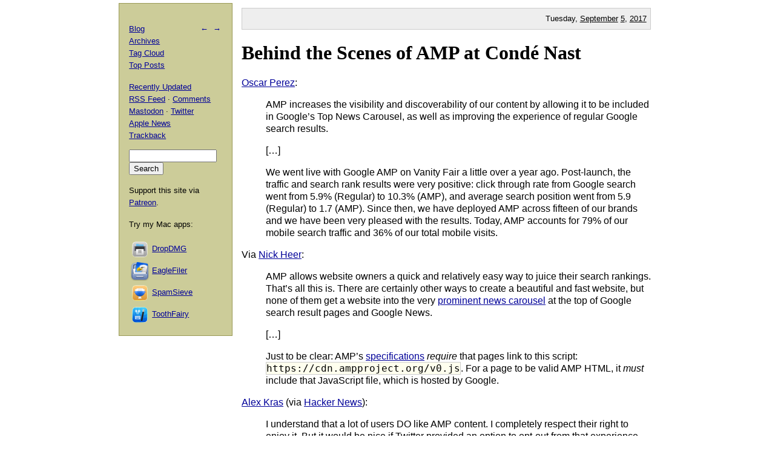

--- FILE ---
content_type: text/html; charset=UTF-8
request_url: https://mjtsai.com/blog/2017/09/05/behind-the-scenes-of-amp-at-cond-nast/
body_size: 4275
content:
<!DOCTYPE html PUBLIC "-//W3C//DTD XHTML 1.0 Transitional//EN"
        "http://www.w3.org/TR/xhtml1/DTD/xhtml1-transitional.dtd">
<html xmlns="http://www.w3.org/1999/xhtml" xml:lang="en" lang="en">
<head>
<title>Michael Tsai - Blog  -  Behind the Scenes of AMP at Cond&eacute; Nast</title>
<meta http-equiv="content-type" content="text/html; charset=utf-8" />
<meta name="author" content="Michael J. Tsai" />
<meta name="MSSmartTagsPreventParsing" content="true" />
<meta name="fediverse:creator" content="@mjtsai@mastodon.social" />
<meta name="viewport" content="width=device-width, initial-scale=1.0" />		
<link rel="alternate" type="application/rss+xml" title="Blog Posts RSS" href="https://mjtsai.com/blog/feed/" />
<link rel="alternate" type="application/rss+xml" title="Comments RSS" href="https://mjtsai.com/blog/comments/feed/" />
<link rel="alternate" type="application/rss+xml" title="Updated Posts RSS" href="https://mastodon.social/tags/mjtsaiupdate.rss" />
<link rel="stylesheet" href="/styles.css" type="text/css" />
<link rel="pingback" href="https://mjtsai.com/blog/xmlrpc.php" />
<link rel="alternate" type="application/rss+xml" title="Michael Tsai &raquo; Behind the Scenes of AMP at Cond&eacute; Nast Comments Feed" href="https://mjtsai.com/blog/2017/09/05/behind-the-scenes-of-amp-at-cond-nast/feed/" />
<link rel="https://api.w.org/" href="https://mjtsai.com/blog/wp-json/" /><link rel="alternate" title="JSON" type="application/json" href="https://mjtsai.com/blog/wp-json/wp/v2/posts/18817" /><link rel="EditURI" type="application/rsd+xml" title="RSD" href="https://mjtsai.com/blog/xmlrpc.php?rsd" />
<meta name="generator" content="WordPress 6.8.3" />
<link rel="canonical" href="https://mjtsai.com/blog/2017/09/05/behind-the-scenes-of-amp-at-cond-nast/" />
<link rel='shortlink' href='https://mjtsai.com/blog/?p=18817' />
<link rel="alternate" title="oEmbed (JSON)" type="application/json+oembed" href="https://mjtsai.com/blog/wp-json/oembed/1.0/embed?url=https%3A%2F%2Fmjtsai.com%2Fblog%2F2017%2F09%2F05%2Fbehind-the-scenes-of-amp-at-cond-nast%2F" />
<link rel="alternate" title="oEmbed (XML)" type="text/xml+oembed" href="https://mjtsai.com/blog/wp-json/oembed/1.0/embed?url=https%3A%2F%2Fmjtsai.com%2Fblog%2F2017%2F09%2F05%2Fbehind-the-scenes-of-amp-at-cond-nast%2F&#038;format=xml" />
</head>
<body>

<div id="main">

    <p class="day">Tuesday, <a href="/blog/2017/09/">September</a> <a href="/blog/2017/09/05/">5</a>, <a href="/blog/2017/">2017</a></p>
	
<div class="post">
<h1 id="post-18817"><a href="https://mjtsai.com/blog/2017/09/05/behind-the-scenes-of-amp-at-cond-nast/" rel="bookmark" title="Permanent Link: Behind the Scenes of AMP at Cond&eacute; Nast">Behind the Scenes of AMP at Cond&eacute; Nast</a></h1>
<p><a href="https://technology.condenast.com/story/the-why-and-how-of-google-amp-at-conde-nast">Oscar Perez</a>:</p>
<blockquote cite="https://technology.condenast.com/story/the-why-and-how-of-google-amp-at-conde-nast"><p>AMP increases the visibility and discoverability of our content by allowing it to be included in Google&rsquo;s Top News Carousel, as well as improving the experience of regular Google search results.</p>
<p>[&#8230;]</p>
<p>We went live with Google AMP on Vanity Fair a little over a year ago. Post-launch, the traffic and search rank results were very positive: click through rate from Google search went from 5.9% (Regular) to 10.3% (AMP), and average search position went from 5.9 (Regular) to 1.7 (AMP). Since then, we have deployed AMP across fifteen of our brands and we have been very pleased with the results. Today, AMP accounts for 79% of our mobile search traffic and 36% of our total mobile visits.</p></blockquote>

<p>Via <a href="https://pxlnv.com/linklog/conde-nast-amp/">Nick Heer</a>:</p>
<blockquote cite="https://pxlnv.com/linklog/conde-nast-amp/">
<p>AMP allows website owners a quick and relatively easy way to juice their search rankings. That&rsquo;s all this is. There are certainly other ways to create a beautiful and fast website, but none of them get a website into the very <a href="https://techcrunch.com/2016/04/20/google-gives-speedier-amp-powered-web-pages-a-top-spot-in-google-news/">prominent news carousel</a> at the top of Google search result pages and Google News.</p>
<p>[&#8230;]</p>
<p>Just to be clear: AMP&rsquo;s <a href="https://www.ampproject.org/docs/reference/spec">specifications</a> <em>require</em> that pages link to this script: <code>https://cdn.ampproject.org/v0.js</code>. For a page to be valid AMP HTML, it <em>must</em> include that JavaScript file, which is hosted by Google.</p>
</blockquote>

<p><a href="https://www.alexkras.com/dear-twitter-please-make-amp-optional/">Alex Kras</a> (via <a href="https://news.ycombinator.com/item?id=15149215">Hacker News</a>):</p>
<blockquote cite="https://www.alexkras.com/dear-twitter-please-make-amp-optional/"><p>I understand that a lot of users DO like AMP content. I completely respect their right to enjoy it. But it would be nice if Twitter provided an option to opt-out from that experience for those who don&rsquo;t.</p>
<p>For example, today I saw a post that <a href="https://davidwalsh.name">David Walsh</a> shared on Twitter. I clicked on the link, and was taken to the AMP version of his site. David has a very nice and easily recognizable blog. When I saw the content that looked different I had to pause. I wasn&rsquo;t sure if I clicked on a phishing link or something else like that. Once I realized that it was just an AMP version of his site, I move on with my day. I wish I could opt-out from that experience.</p></blockquote><p class="tags"><a rel="tag" href="https://mjtsai.com/blog/tag/accelerated-mobile-pages-amp/">Accelerated Mobile Pages (AMP)</a> <a rel="tag" href="https://mjtsai.com/blog/tag/google/">Google</a> <a rel="tag" href="https://mjtsai.com/blog/tag/javascript/">JavaScript</a> <a rel="tag" href="https://mjtsai.com/blog/tag/search/">Search</a> <a rel="tag" href="https://mjtsai.com/blog/tag/web/">Web</a></p>
<div class="feedback"><p></p></div>


<h2><a id="comments"></a><a id="respond"></a>
2 Comments 
 <span class="comment-links"><a href="https://mjtsai.com/blog/2017/09/05/behind-the-scenes-of-amp-at-cond-nast/feed/">RSS</a> &middot; <a href="https://twitter.com/search?q=from%3Amjtsai%20since%3A2017-09-05%20until%3A2017-09-06&amp;src=typed_query&amp;f=top">Twitter</a></span></h2>

<hr class="com-hr" />
<div class="com" id="com-id-2763190">
<a name="comment-2763190"></a>
<div class="comment-header">
	<div class="comment-author">Binky </div>
	<div class="comment-date"><a href="#comment-2763190">September 5, 2017 8:07 PM</a> </div>
</div>
<div class="com-body"><p>Google is a very vocal supporter of net neutrality and also is responsible for AMP. Reconciling these two data points is an exercise for the reader.</p>
</div>
</div>
<hr class="com-hr" />
<div class="com" id="com-id-2764036">
<a name="comment-2764036"></a>
<div class="comment-header">
	<div class="comment-author"><a href="http://Tengl.net" class="url" rel="ugc external nofollow">Teng</a> </div>
	<div class="comment-date"><a href="#comment-2764036">September 7, 2017 8:04 PM</a> </div>
</div>
<div class="com-body"><p>Clickthrough rate went up because Google put them in the front, not because things load faster. </p>
<p>Publishers this dumb deserve to be fucked.</p>
</div>
</div>


<h3 id="postcomment">Leave a Comment</h3>


<form action="https://mjtsai.com/blog/wp-comments-post.php" method="post" id="commentform">


<p><input type="text" name="author" id="author" value="" size="22" tabindex="1" />
<label for="author"><small>Name </small></label></p>

<p><input type="email" name="email" id="email" value="" size="22" tabindex="2" />
<label for="email"><small>E-mail (will not be published) </small></label></p>

<p><input type="url" name="url" id="url" value="" size="22" tabindex="3" />
<label for="url"><small>Web site</small></label></p>


<p><textarea class="comment-form-body" name="comment" id="comment" cols="80" rows="10" tabindex="4"></textarea></p>

<p><input name="submit" type="submit" id="submit" tabindex="5" value="Submit Comment" />
<input type="hidden" name="comment_post_ID" value="18817" />
</p>
<p style="display: none;"><input type="hidden" id="akismet_comment_nonce" name="akismet_comment_nonce" value="5152849dc2" /></p><p style="display: none !important;" class="akismet-fields-container" data-prefix="ak_"><label>&#916;<textarea name="ak_hp_textarea" cols="45" rows="8" maxlength="100"></textarea></label><input type="hidden" id="ak_js_1" name="ak_js" value="171"/><script>document.getElementById( "ak_js_1" ).setAttribute( "value", ( new Date() ).getTime() );</script></p>
</form>


</div>

</div>

<div id="aux">
<div id="navbar">
<p class="meta-nav"><a href="https://mjtsai.com/blog/2017/09/05/how-is-arcore-better-than-arkit/" rel="prev">&larr;</a>&nbsp;&nbsp;<a href="https://mjtsai.com/blog/2017/09/05/google-maps-parking-features/" rel="next">&rarr;</a></p>
<div>
  <p><a href="/blog/">Blog</a>
    <br /><a href="/blog/archives/">Archives</a>
    <br /><a href="/blog/tag-cloud/">Tag Cloud</a>
    <br /><a href="/blog/tag/top-posts/">Top Posts</a></p>
  <p><a href="/blog/recently-updated/">Recently Updated</a>
    <br /><a href="/blog/feed/" title="Syndicate this site using RSS">RSS Feed</a> &middot; <a href="/blog/comments/feed/" title="The latest comments to all posts in RSS">Comments</a>
    <br /><a href="https://mastodon.social/@mjtsai" rel="me" title="Follow updates via Mastodon">Mastodon</a> &middot; <a href="https://twitter.com/mjtsai" title="Follow updates via Twitter">Twitter</a>
    <br /><a href="https://apple.news/TOe8IoEHXTDKknwyO8gNRTQ">Apple News</a>
    <br /><a href="https://mjtsai.com/blog/2017/09/05/behind-the-scenes-of-amp-at-cond-nast/trackback/" rel="trackback">Trackback</a>
</p></div>
<div id="search"><form action="https://duckduckgo.com" id="search-box" method="get" enctype="application/x-www-form-urlencoded" class="form">
  <div>
    <input maxlength="200" value="" size="16" type="search" name="q" />
    <input type="hidden" name="sites" value="mjtsai.com" />
    <input value="Search" type="submit" />
  </div>
</form>
</div>
<p>Support this site via <a href="https://www.patreon.com/mjtsai">Patreon</a>.</p>
<p>Try my Mac apps:</p>

<div id="links"><a href="https://c-command.com/dropdmg/" title="The easy way to create and convert Mac disk images (.dmg files)."><img src="https://mjtsai.com/images/dropdmg-icon-32.png" hspace="2" align="middle" height="32" width="32" vspace="2" class="nonretina" alt="DropDMG" border="0" /><img src="https://mjtsai.com/images/dropdmg-icon-32@2x.png" hspace="2" align="middle" height="32" width="32" vspace="2" class="retina" alt="DropDMG" border="0" /></a><a href="https://c-command.com/dropdmg/" title="The easy way to create and convert Mac disk images (.dmg files).">DropDMG</a>
  <br /><a href="https://c-command.com/eaglefiler/" title="Organize files, archive e-mails, save Web pages and notes, search everything."><img src="https://mjtsai.com/images/eaglefiler-icon-32.png" hspace="2" align="middle" height="32" width="32" vspace="2" class="nonretina" alt="EagleFiler" border="0" /><img src="https://mjtsai.com/images/eaglefiler-icon-32@2x.png" hspace="2" align="middle" height="32" width="32" vspace="2" class="retina" alt="EagleFiler" border="0" /></a><a href="https://c-command.com/eaglefiler/" title="Organize files, archive e-mails, save Web pages and notes, search everything.">EagleFiler</a>
  <br /><a href="https://c-command.com/spamsieve/" title="Easy-to-use Mac spam filter for Apple Mail, Airmail, Outlook, GyazMail, MailMate, Postbox, and more."><img src="https://mjtsai.com/images/spamsieve-icon-32.png" hspace="2" align="middle" height="32" width="32" vspace="2" class="nonretina" alt="SpamSieve" border="0" /><img src="https://mjtsai.com/images/spamsieve-icon-32@2x.png" hspace="2" align="middle" height="32" width="32" vspace="2" class="retina" alt="SpamSieve" border="0" /></a><a href="https://c-command.com/spamsieve/" title="Easy-to-use Mac spam filter for Apple Mail, Airmail, Outlook, GyazMail, MailMate, Postbox, and more.">SpamSieve</a>
  <br /><a href="https://c-command.com/toothfairy/" title="Connect AirPods (or other Bluetooth headphones) to your Mac with a single click or keypress."><img src="https://mjtsai.com/images/toothfairy-icon-32.png" hspace="2" align="middle" height="32" width="32" vspace="2" class="nonretina" alt="ToothFairy" border="0" /><img src="https://mjtsai.com/images/toothfairy-icon-32@2x.png" hspace="2" align="middle" height="32" width="32" vspace="2" class="retina" alt="ToothFairy" border="0" /></a><a href="https://c-command.com/toothfairy/" title="Connect AirPods (or other Bluetooth headphones) to your Mac with a single click or keypress.">ToothFairy</a></div>
<script async type="text/javascript" src="//cdn.carbonads.com/carbon.js?zoneid=1698&amp;serve=CVYD42E&amp;placement=mjtsaicom" id="_carbonads_js"></script>
</div>
</div>

<div class="copyright">Copyright &copy; 2000&ndash;2026 <a href="mailto:&#109;&#106;&#116;&#64;&#109;&#106;&#116;&#115;&#97;&#105;&#46;&#99;&#111;&#109;">Michael Tsai</a>.</div>
</body>
</html>

<!-- Dynamic page generated in 0.141 seconds. -->
<!-- Cached page generated by WP-Super-Cache on 2026-01-22 13:14:46 -->

<!-- Compression = gzip -->